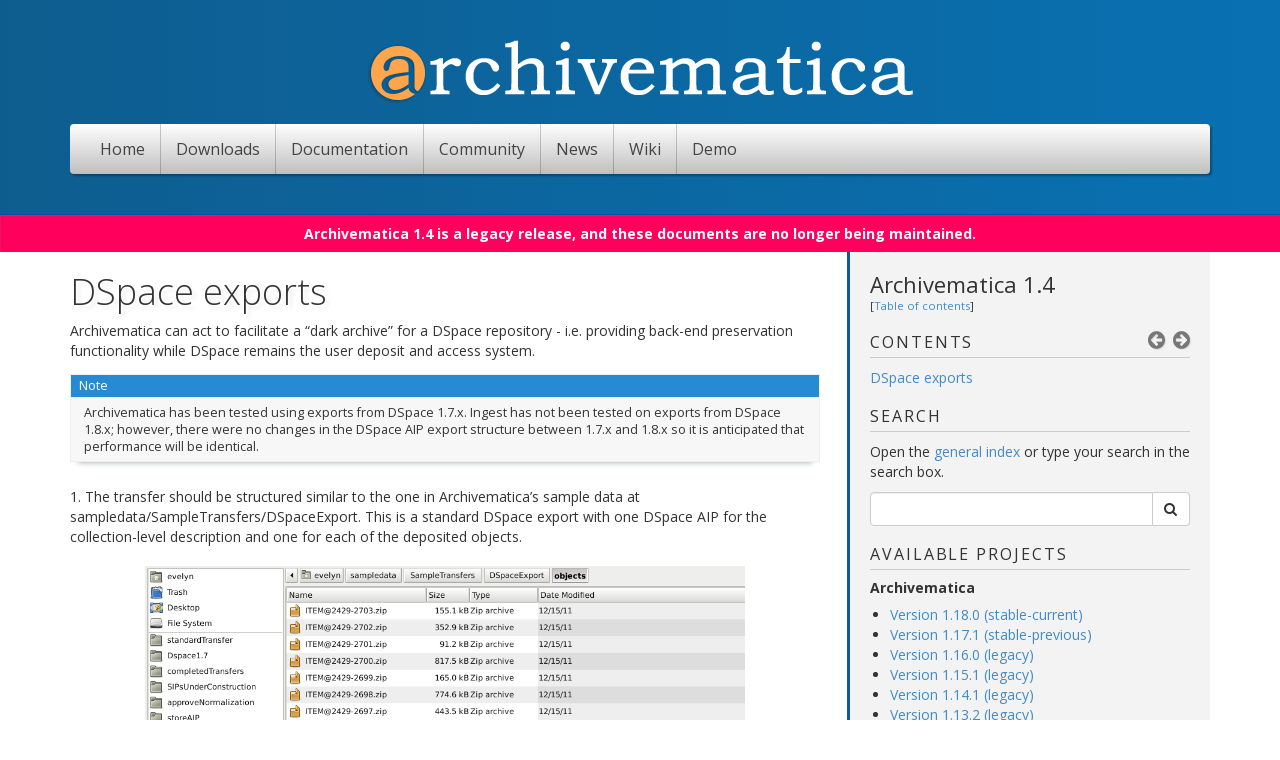

--- FILE ---
content_type: text/html; charset=utf-8
request_url: https://archivematica.org/en/docs/archivematica-1.4/user-manual/transfer/dspace/
body_size: 24774
content:


<!DOCTYPE html>
<!--
            ,,,,,,,,,,,,,,,
         ,,,,,,,,,,,,,,,,,,,,,
      ,,,,,,,,,,,,,,,,,,,,,,,,,,,
     ,,,,,,,,,,,,,,,,,,,,,,,,,,,,,
   ,,,,,,,,,,,,,           ,,,,,,,,,
  ,,,,,,,,,,,      ,,,       ,,,,,,,,
 ,,,,,,,,,,   ,,,,,,,,,,,     ,,,,,,,,
 ,,,,,,,,    ,,,,,,,,,,,,,    ,,,,,,,,
,,,,,,,,     ,,,,,,,,,,,,,     ,,,,,,,,
,,,,,,,,    ,,,,,,,,,,,,,,,    ,,,,,,,,
,,,,,,,,    ,,,,,,,,,,,,,,,    ,,,,,,,,
,,,,,,,,,   ,,,,,,,,,,,         ,,,,,,,,
,,,,,,,,,,,,,,,,,,       ,,,    ,,,,,,,,
,,,,,,,,,,,,,,,      ,,,,,,,    ,,,,,,,
,,,,,,,,,,,,     ,,,,,,,,,,,     ,,,,,,
,,,,,,,,,,,    ,,,,,,,,,,,,,,    ,,,,,,
 ,,,,,,,,,    ,,,,,,,,,,,,,,     ,,,,,
 ,,,,,,,,     ,,,,,,,,,,,,,       ,,,,
  ,,,,,,,     ,,,,,,,,,,,   ,,
   ,,,,,,,      ,,,,,,     ,,,,
     ,,,,,,             ,,,,,,,,,,
      ,,,,,,,        ,,,,,,,,,,,,
         ,,,,,,,,,,,,,,,,,,,,,
            ,,,,,,,,,,,,,,,
                  ,,,
-->
<html lang="en">
  <head>
    <meta charset="utf-8">
    <title>DSpace exports | Documentation (Archivematica 1.4) | Archivematica: open-source digital preservation system</title>
    <meta name="viewport" content="width=device-width, initial-scale=1.0">
    <meta name="description" content="Archivematica: open-source digital preservation system">
    <meta name="author" content="Artefactual Systems Inc.">
    <link rel="shortcut icon" href="//www.artefactual.com/favicon.ico">
    <link rel="stylesheet" type="text/css" href="https://www.archivematica.org/assets/build/style.css" />
    <link rel="stylesheet" type="text/css" href="//fonts.googleapis.com/css?family=Open+Sans:300,400,400italic,700" />
    <link rel="stylesheet" type="text/css" href="//maxcdn.bootstrapcdn.com/font-awesome/4.2.0/css/font-awesome.min.css" />
    <script src="//ajax.googleapis.com/ajax/libs/jquery/1.12.4/jquery.min.js" integrity="sha256-ZosEbRLbNQzLpnKIkEdrPv7lOy9C27hHQ+Xp8a4MxAQ=" crossorigin="anonymous"></script>
    <script src="https://www.archivematica.org/assets/build/vendor.js" type="text/javascript"></script>
    <script src="https://www.archivematica.org/assets/build/local.js" type="text/javascript"></script>
  </head>

  <body>

    <header>
      <div class="container">
        <div class="header-logo">
          <a href="/en/"><img src="https://www.archivematica.org/assets/images/logo-white-orange.png" /></a>
        </div>
        <div class="navbar navbar-custom">
          <div class="navbar-header">
            <button type="button" class="navbar-toggle" data-toggle="collapse" data-target=".navbar-collapse">
              <span class="icon-bar"></span>
              <span class="icon-bar"></span>
              <span class="icon-bar"></span>
            </button>
            <a href="/en/" class="navbar-brand"><img src="https://www.archivematica.org/assets/images/logo-navbar.png" /></a>
          </div>
          <div class="navbar-collapse collapse">
            <ul class="nav navbar-nav">
              <li><a href="/en/">Home</a></li>
              <li class="dropdown">
                <a href="" class="dropdown-toggle" data-toggle="dropdown">Downloads</a>
                <ul class="dropdown-menu">
                  <li><a href="/en/docs/latest/admin-manual/installation-setup/installation/installation/">Installation</a></li>
                </ul>
              </li>

              <li class="dropdown">
                <a href="" class="dropdown-toggle" data-toggle="dropdown">Documentation</a>
                <ul class="dropdown-menu">
                  
                    <li role="presentation" class="dropdown-header">Archivematica</li>
                    
                      <li><a href="/en/docs/archivematica-1.18/">Version 1.18.0 <span class="status" style="color: #aaa;">(stable-current)</span></a></li>
                    
                      <li><a href="/en/docs/archivematica-1.17/">Version 1.17.1 <span class="status" style="color: #aaa;">(stable-previous)</span></a></li>
                    
                      <li><a href="/en/docs/archivematica-1.16/">Version 1.16.0 <span class="status" style="color: #aaa;">(legacy)</span></a></li>
                    
                      <li><a href="/en/docs/archivematica-1.15/">Version 1.15.1 <span class="status" style="color: #aaa;">(legacy)</span></a></li>
                    
                  
                    <li role="presentation" class="dropdown-header">Archivematica Storage Service</li>
                    
                      <li><a href="/en/docs/storage-service-0.24/">Version 0.24.0 <span class="status" style="color: #aaa;">(stable-current)</span></a></li>
                    
                      <li><a href="/en/docs/storage-service-0.23/">Version 0.23.0 <span class="status" style="color: #aaa;">(stable-previous)</span></a></li>
                    
                      <li><a href="/en/docs/storage-service-0.22/">Version 0.22.0 <span class="status" style="color: #aaa;">(legacy)</span></a></li>
                    
                      <li><a href="/en/docs/storage-service-0.21/">Version 0.21.1 <span class="status" style="color: #aaa;">(legacy)</span></a></li>
                    
                  
                  <li class="divider">&nbsp;</li>
                  <li><a href="/en/docs/">View detailed list</a></li>
                </ul>
              </li>
              <li><a href="/en/community/">Community</a></li>
              <li><a href="/en/news/">News</a></li>
              <li><a href="https://wiki.archivematica.org">Wiki</a></li>

              <li class="dropdown">
                <a href="" class="dropdown-toggle" data-toggle="dropdown">Demo</a>
                <div class="dropdown-menu demo-menu">
                  <div class="demo-menu-inner">
                    <div class="el demo-menu-header">
                      <p>Try our sandbox</p>
                    </div>
                    <div class="el login-details">
                      <dl>
                        <dt>Username</dt>
                        <dd>demo@example.com</dd>
                        <dt>Password</dt>
                        <dd>demodemo</dd>
                      </dl>
                    </div>
                    <div class="el sandbox-link">
                      <a class="btn btn-primary" href="https://sandbox.archivematica.org">Launch</a>
                    </div>
                    <div class="el info-link">
                      
                        <p>Learn more about our <a href="https://wiki.archivematica.org/Sandbox">sandbox</a>.</p>
                      
                    </div>
                  </div>
                </div>
              </li>

            </ul>
          </div>
        </div>
        
      </div>
    </header>

    <main>
      

  <div class="sphinx-dev-banner sphinx-banner-project-status-legacy">
    
      
        Archivematica 1.4 is a legacy release, and these documents are no longer being maintained.
      
    
    
    
    
    
  </div>

  <div class="container sphinx-page sphinx-page-user-manual/transfer/dspace">
    <div class="row">

      <!-- ································································· -->
      <!-- BODY                                                              -->
      <!-- ································································· -->
      <div class="col-sm-8">
        <div class="sphinx-body">
          
            <div class="section" id="dspace-exports">
<span id="dspace"></span><h1>DSpace exports<a class="headerlink" href="#dspace-exports" title="Permalink to this headline">¶</a></h1>
<p>Archivematica can act to facilitate a “dark archive” for a DSpace repository -
i.e. providing back-end preservation functionality while DSpace remains the
user deposit and access system.</p>
<div class="admonition note">
<p class="first admonition-title">Note</p>
<p class="last">Archivematica has been tested using exports from DSpace 1.7.x. Ingest has
not been tested on exports from DSpace 1.8.x; however, there were no changes
in the DSpace AIP export structure between 1.7.x and 1.8.x so it is
anticipated that performance will be identical.</p>
</div>
<p>1. The transfer should be structured similar to the one in Archivematica’s
sample data at sampledata/SampleTransfers/DSpaceExport. This is a standard
DSpace export with one DSpace AIP for the collection-level description and one
for each of the deposited objects.</p>
<a class="reference internal image-reference" href="../../../_images/DSpace1g.png"><img alt="A DSpace export with collection and item-level zipped files" class="align-center" src="../../../_images/DSpace1g.png" style="width: 80%;" /></a>
<div class="admonition note">
<p class="first admonition-title">Note</p>
<p class="last">The inclusion of the collection level export (eg aip_1314.zip) is not
mandatory.</p>
</div>
<p>2. A typical zipped item folder will contain the uploaded object plus a
license file, a METS file and possibly an OCR text file. An example is shown
below:</p>
<a class="reference internal image-reference" href="../../../_images/DSpace2g.png"><img alt="A DSpace item export" class="align-center" src="../../../_images/DSpace2g.png" style="width: 80%;" /></a>
<ul class="simple">
<li>bitstream_39691_txt = the OCR text file</li>
<li>bitstream_8272.pdf = the object deposited in DSpace</li>
<li>bitstream_8273 = the license file</li>
<li>mets.xml = the METS file for the item</li>
</ul>
<p>3. To process, configure the source directory containing the transfer in the
Administration tab of the browser. See
<a class="reference internal" href="../../../admin-manual/installation/dashboard-config/#admin-dashboard-transfer-source"><span class="std std-ref">Administrator manual - Transfer source directories</span></a>.</p>
<p>4. In the transfer tab, use the dropdown menu to select the DSpace transfer
type.</p>
<a class="reference internal image-reference" href="../../../_images/UploadDSpaceTransfer.png"><img alt="DSpace transfer type" class="align-center" src="../../../_images/UploadDSpaceTransfer.png" style="width: 80%;" /></a>
<p>Then, browse to the appropriate source directory and add your DSpace export.</p>
<a class="reference internal image-reference" href="../../../_images/AddDSpace.png"><img alt="Add DSpace export from source directory" class="align-center" src="../../../_images/AddDSpace.png" style="width: 80%;" /></a>
<p>5. When the DSpace transfer has loaded to the dashboard, click Start Transfer
to begin processing.</p>
<a class="reference internal image-reference" href="../../../_images/DSpaceTransferMicros.png"><img alt="DSpace transfer micro services" class="align-center" src="../../../_images/DSpaceTransferMicros.png" style="width: 80%;" /></a>
<ol class="arabic simple" start="6">
<li>At the normalization step, choose “Normalize for preservation”.</li>
</ol>
<a class="reference internal image-reference" href="../../../_images/DSpaceNormForPres.png"><img alt="Select Normalize for preservation for DSpace export" class="align-center" src="../../../_images/DSpaceNormForPres.png" style="width: 80%;" /></a>
<p>7. The METS file for the AIP will show fileGrps for the different file types:
original, submissionDocumentation (the mets.xml files), preservation, license
and text/ocr.</p>
<a class="reference internal image-reference" href="../../../_images/DSpace3g.png"><img alt="An excerpt from a METS file for an Archivematica AIP that has been generated from a DSpace export" class="align-center" src="../../../_images/DSpace3g.png" style="width: 80%;" /></a>
<p>Each object in the AIP has 2 dmdSecs. The first contains Xpointers to descriptive and rights metadata in
the original mets.xml files exported from DSpace. The second reflects the
parent-child relationship between a DSpace object and its community/collection,
using the handles as identifiers:</p>
<a class="reference internal image-reference" href="../../../_images/DSpace_dmd.png"><img alt="Excerpt from Archivematica METS file showing dmdSec for DSpace export." class="align-center" src="../../../_images/DSpace_dmd.png" style="width: 80%;" /></a>
<p><a class="reference internal" href="#dspace"><span class="std std-ref">Back to the top</span></a></p>
</div>

          
        </div>
      </div>

      <!-- ································································· -->
      <!-- SIDEBAR                                                           -->
      <!-- ································································· -->
      <div class="col-sm-4">
        <div class="sphinx-sidebar dark-sidebar">

          <h2 class="heading"><a href="/en/docs/archivematica-1.4/">Archivematica 1.4</a></h2>

          <div class="box toc-link">
            [<a href="/en/docs/archivematica-1.4/contents/">Table of contents</a>]
          </div>

          
            <div class="box navigation-links">
              
                <a href="../forensic/" title="Forensic images" data-toggle="tooltip"><i class="fa fa-arrow-circle-left"></i></a>
              
              
                <a href="../../ingest/ingest/" title="Ingest" data-toggle="tooltip"><i class="fa fa-arrow-circle-right"></i></a>
              
            </div>
          

          
            
              <div class="box toc-tree">
                <h2>Contents</h2>
                <ul>
<li><a class="reference internal" href="#">DSpace exports</a></li>
</ul>

              </div>
            
          

          <div class="box sphinx-search-box">
            <h2>Search</h2>
            
            
              <p>Open the <a href="/en/docs/archivematica-1.4/genindex/">general index</a> or type your search in the search box.</p>
            
            <form method="get" action="/en/docs/archivematica-1.4/search/">
              <div class="input-group">
                <input name="q" type="text" class="form-control" value="">
                <span class="input-group-btn">
                  <button class="btn btn-default" type="submit"><span class="fa fa-search"></span></button>
                </span>
              </div>
            </form>
          </div>

          <div class="box">
            <h2>Available projects</h2>
            
              <h4>Archivematica</h4>
              <ul>
                
                  
                    <li><a href="/en/docs/archivematica-1.18/">Version 1.18.0 (stable-current)</a></li>
                  
                
                  
                    <li><a href="/en/docs/archivematica-1.17/">Version 1.17.1 (stable-previous)</a></li>
                  
                
                  
                    <li><a href="/en/docs/archivematica-1.16/">Version 1.16.0 (legacy)</a></li>
                  
                
                  
                    <li><a href="/en/docs/archivematica-1.15/">Version 1.15.1 (legacy)</a></li>
                  
                
                  
                    <li><a href="/en/docs/archivematica-1.14/">Version 1.14.1 (legacy)</a></li>
                  
                
                  
                    <li><a href="/en/docs/archivematica-1.13/">Version 1.13.2 (legacy)</a></li>
                  
                
                  
                    <li><a href="/en/docs/archivematica-1.12/">Version 1.12.2 (legacy)</a></li>
                  
                
                  
                    <li><a href="/en/docs/archivematica-1.11/">Version 1.11.2 (legacy)</a></li>
                  
                
                  
                    <li><a href="/en/docs/archivematica-1.10/">Version 1.10.2 (legacy)</a></li>
                  
                
                  
                    <li><a href="/en/docs/archivematica-1.9/">Version 1.9.3 (legacy)</a></li>
                  
                
                  
                    <li><a href="/en/docs/archivematica-1.8/">Version 1.8.1 (legacy)</a></li>
                  
                
                  
                    <li><a href="/en/docs/archivematica-1.7/">Version 1.7.2 (legacy)</a></li>
                  
                
                  
                    <li><a href="/en/docs/archivematica-1.6/">Version 1.6.1 (legacy)</a></li>
                  
                
                  
                    <li><a href="/en/docs/archivematica-1.5/">Version 1.5 (legacy)</a></li>
                  
                
                  
                    <li><u><a href="/en/docs/archivematica-1.4/">Version 1.4 (legacy)</a></u></li>
                  
                
              </ul>
            
              <h4>Archivematica Storage Service</h4>
              <ul>
                
                  
                    <li><a href="/en/docs/storage-service-0.24/">Version 0.24.0 (stable-current)</a></li>
                  
                
                  
                    <li><a href="/en/docs/storage-service-0.23/">Version 0.23.0 (stable-previous)</a></li>
                  
                
                  
                    <li><a href="/en/docs/storage-service-0.22/">Version 0.22.0 (legacy)</a></li>
                  
                
                  
                    <li><a href="/en/docs/storage-service-0.21/">Version 0.21.1 (legacy)</a></li>
                  
                
                  
                    <li><a href="/en/docs/storage-service-0.20/">Version 0.20.1 (legacy)</a></li>
                  
                
                  
                    <li><a href="/en/docs/storage-service-0.19/">Version 0.19.0 (legacy)</a></li>
                  
                
                  
                    <li><a href="/en/docs/storage-service-0.18/">Version 0.18.1 (legacy)</a></li>
                  
                
                  
                    <li><a href="/en/docs/storage-service-0.17/">Version 0.17.1 (legacy)</a></li>
                  
                
                  
                    <li><a href="/en/docs/storage-service-0.16/">Version 0.16.1 (legacy)</a></li>
                  
                
                  
                    <li><a href="/en/docs/storage-service-0.15/">Version 0.15.1 (legacy)</a></li>
                  
                
                  
                    <li><a href="/en/docs/storage-service-0.14/">Version 0.14.1 (legacy)</a></li>
                  
                
                  
                    <li><a href="/en/docs/storage-service-0.13/">Version 0.13.0 (legacy)</a></li>
                  
                
                  
                    <li><a href="/en/docs/storage-service-0.12/">Version 0.12.0 (legacy)</a></li>
                  
                
                  
                    <li><a href="/en/docs/storage-service-0.11/">Version 0.11.1 (legacy)</a></li>
                  
                
                  
                    <li><a href="/en/docs/storage-service-0.10/">Version 0.10 (legacy)</a></li>
                  
                
                  
                    <li><a href="/en/docs/storage-service-0.9/">Version 0.9 (legacy)</a></li>
                  
                
                  
                    <li><a href="/en/docs/storage-service-0.8/">Version 0.8 (legacy)</a></li>
                  
                
              </ul>
            
          </div>

          <div class="box">
            <h2>License</h2>
            <p><span xmlns:dct="http://purl.org/dc/terms/" href="http://purl.org/dc/dcmitype/Text" property="dct:title" rel="dct:type">Archivematica documentation</span> by <a xmlns:cc="http://creativecommons.org/ns#" href="//www.artefactual.com" property="cc:attributionName" rel="cc:attributionURL">Artefactual Systems Inc.</a> is licensed under a <a rel="license" href="//creativecommons.org/licenses/by-sa/4.0/">Creative Commons Attribution-ShareAlike 4.0 International License</a>.</p>
            <a rel="license" href="//creativecommons.org/licenses/by-sa/4.0/"><img alt="Creative Commons License" style="border-width:0" src="//i.creativecommons.org/l/by-sa/4.0/88x31.png" /></a>
          </div>

          

        </div>
      </div>

    </div>
  </div>


    </main>

    

<footer>
  <div class="container">
    <div class="row">

      <div class="col-md-8">

        <div class="row">

          <div class="sitemap-group sitemap-lang col-md-3 col-sm-12">
            <h4>Language</h4>
            
<div class="language-selection">

  <a class="btn btn-default select" href="#">English</a>

  <div class="popover">
    <div class="arrow"></div>
    <h4>Language</h4>
    <form action="/i18n/setlang/" method="post">
      
      <input name="next" type="hidden" value="/" />
      <ul>
        
        
          <li>
            
              <button name="language" type="submit" value="fr">Français</button>
            
          </li>
        
          <li>
            
              <button name="language" type="submit" value="en" class="selected">English</button>
            
          </li>
        
          <li>
            
              <button name="language" type="submit" value="es">Español</button>
            
          </li>
        
          <li>
            
              <button name="language" type="submit" value="pt-br">Português Brasileiro</button>
            
          </li>
        
      </ul>
    </form>
  </div>

</div>

<div class="language-overlay"></div>

          </div>

          <div class="sitemap-group col-md-3 col-sm-4">
            <h4>Explore</h4>
            <ul>
              <li><a href="/en/">Home</a></li>
              <li><a href="https://wiki.archivematica.org">Wiki</a></li>
            </ul>
          </div>

          <div class="sitemap-group col-md-3 col-sm-4">
            <h4>Documentation</h4>
            <ul>
              
                <li class="dropdown-header" style="padding-left: 0px;">Archivematica</li>
                
                  <li><a href="/en/docs/archivematica-1.18/">Version 1.18.0 <span class="status">(stable-current)</span></a></li>
                
                  <li><a href="/en/docs/archivematica-1.17/">Version 1.17.1 <span class="status">(stable-previous)</span></a></li>
                
                  <li><a href="/en/docs/archivematica-1.16/">Version 1.16.0 <span class="status">(legacy)</span></a></li>
                
                  <li><a href="/en/docs/archivematica-1.15/">Version 1.15.1 <span class="status">(legacy)</span></a></li>
                
              
                <li class="dropdown-header" style="padding-left: 0px;">Archivematica Storage Service</li>
                
                  <li><a href="/en/docs/storage-service-0.24/">Version 0.24.0 <span class="status">(stable-current)</span></a></li>
                
                  <li><a href="/en/docs/storage-service-0.23/">Version 0.23.0 <span class="status">(stable-previous)</span></a></li>
                
                  <li><a href="/en/docs/storage-service-0.22/">Version 0.22.0 <span class="status">(legacy)</span></a></li>
                
                  <li><a href="/en/docs/storage-service-0.21/">Version 0.21.1 <span class="status">(legacy)</span></a></li>
                
              
              <li class="divider">&nbsp;</li>
              <li><a href="/en/docs/">Full project list</a></li>
            </ul>
          </div>

        </div>

      </div>

      <div class="col-md-4">
        <div class="author">
          <a class="logo" href="http://www.artefactual.com"><img src="https://www.archivematica.org/assets/images/artefactual.png" /></a>
          <ul class="footer-links">
            <li><a href="http://www.artefactual.com">About</a></li>
            <li><a href="http://www.artefactual.com/services">Services</a></li>
            <li class="last"><a href="http://www.artefactual.com/news">News</a></li>
          </ul>
          <p class="who">Artefactual is the lead developer of Archivematica and AtoM.</p>
          <div class="legal">
            
              © 2026 Artefactual Systems Inc. All rights reserved.
            
          </div>
          <div class="big-a"><img src="https://www.archivematica.org/assets/images/big-a.png" /></div>
        </div>
      </div>

    </div>
  </div>
  
</footer>


    <!-- Google Analytics -->
    <script> window.ga = function() { ga.q.push(arguments) }; ga.q = []; ga.l =+ new Date; ga('create', 'UA-4073938-8', 'auto'); ga('send','pageview'); </script>
    <script src="https://www.google-analytics.com/analytics.js" async defer></script>

  </body>
</html>


--- FILE ---
content_type: application/javascript
request_url: https://www.archivematica.org/assets/build/local.js
body_size: 3659
content:
(function(){var n=this,o=(n._,function(n){return n instanceof o?n:this instanceof o?void(this._wrapped=n):new o(n)});"undefined"!=typeof exports?("undefined"!=typeof module&&module.exports&&(exports=module.exports=o),exports._=o):n._=o,o.VERSION="1.7.0",o.now=Date.now||function(){return(new Date).getTime()},o.throttle=function(n,t,e){var i,a,r,s=null,l=0;e||(e={});var d=function(){l=!1===e.leading?0:o.now(),s=null,r=n.apply(i,a),s||(i=a=null)};return function(){var u=o.now();l||!1!==e.leading||(l=u);var c=t-(u-l);return i=this,a=arguments,c<=0||c>t?(s&&(clearTimeout(s),s=null),l=u,r=n.apply(i,a),s||(i=a=null)):s||!1===e.trailing||(s=setTimeout(d,c)),r}},o.debounce=function(n,t,e){var i,a,r,s,l,d=function(){var u=o.now()-s;u<t&&u>=0?i=setTimeout(d,t-u):(i=null,e||(l=n.apply(r,a),i||(r=a=null)))};return function(){r=this,a=arguments,s=o.now();var u=e&&!i;return i||(i=setTimeout(d,t)),u&&(l=n.apply(r,a),r=a=null),l}}}).call(this),$(function(){$(".carousel").carousel("cycle"),$(".navigation-links a").tooltip(),$(".sphinx-body table").addClass("table table-bordered"),$("select").focus(function(){$(".language-dropdown-overlay").show()}).change(function(){$(".language-dropdown-overlay").hide()})}),$(document).ready(function(){var n=$("div.language-selection"),o=n.find(".select"),t=n.find(".popover"),e=$("div.language-overlay");e.click(function(n){t.addClass("hide-animation");var o=function(){$("div.language-overlay").hide(),t.hide(),t.removeClass("hide-animation"),$(e).off("webkitTransitionEnd"),$(e).off("oTransitionEnd"),$(e).off("transitionend")};$(e).on("webkitTransitionEnd",o),$(e).on("oTransitionEnd",o),$(e).on("transitionend",o),setTimeout(function(){t.removeClass("shown"),e.removeClass("shown")},50),Modernizr.cssanimations||setTimeout(o,0)});var i={width:26,height:17},a=!1;o.mousedown(function(n){n.preventDefault(),e.show(),a=!0,t.show();var r=t.outerHeight();t.css("top",-(r+16)),t.addClass("show-animation");var s=o.outerWidth();$("div.arrow",t).css("left",20+s/2-i.width/2);var l={x:20+s/2,y:r+(i.height-7)};t.css("-webkit-transform-origin",l.x+"px "+l.y+"px"),t.css("-moz-transform-origin",l.x+"px "+l.y+"px");var d=function(){t.removeClass("show-animation"),e.off("webkitTransitionEnd"),e.off("oTransitionEnd"),e.off("transitionend")};e.on("webkitTransitionEnd",d),e.on("oTransitionEnd",d),e.on("transitionend",d),t.addClass("shown"),e.addClass("shown"),Modernizr.cssanimations||setTimeout(d,400)})}),function(n){"use strict";var o,t,e=n(document),i=n(window),a=function(){var o=n(".home-section-fpr li span"),t=o.length,e=0;window.setInterval(function(){o.eq(e).addClass("fpr-icon-1"),++e===t+1&&(o.removeClass("fpr-icon-1"),e=0)},250)},r=function(n){var a=e.scrollTop(),r=i.width();"scroll"===n.type&&r<768||(r>=768&&a>175?(o.addClass("sticky-navbar-md"),t.addClass("navbar-fixed-top")):(o.removeClass("sticky-navbar-md"),t.removeClass("navbar-fixed-top")))};e.ready(function(){if(o=n("body"),t=o.find(".navbar"),a(),o.find(".sphinx-page").length){var s=t.outerHeight(),l=function(o){var t=n(o);if(!t.length)return!1;var i=t.offset().top;e.scrollTop(i-s)},d=["#","#"+n(".sphinx-body h1").prev().attr("id"),n(".sphinx-body h1 a").attr("href")];""!=window.location.hash&&setTimeout(function(){-1<n.inArray(window.location.hash,d)?e.scrollTop(0):l(window.location.hash)}),n(".sphinx-sidebar .toc-tree ul a, .sphinx-body a.reference.internal, .sphinx-body a.headerlink").click(function(o){var t=n(o.target);"SPAN"===o.target.nodeName&&(t=t.parent());var i=t.attr("href");if(0!==i.lastIndexOf("#",0))return!0;if(o.preventDefault(),-1<n.inArray(i,d))return window.location.hash="",e.scrollTop(0),!0;var a=i.substring(i.indexOf("#"));window.location.hash=a,l(a)})}e.on("scroll",_.throttle(r,200)),i.on("resize",_.throttle(r,200))})}(jQuery);

--- FILE ---
content_type: text/plain
request_url: https://www.google-analytics.com/j/collect?v=1&_v=j102&a=1117504432&t=pageview&_s=1&dl=https%3A%2F%2Farchivematica.org%2Fen%2Fdocs%2Farchivematica-1.4%2Fuser-manual%2Ftransfer%2Fdspace%2F&ul=en-us%40posix&dt=DSpace%20exports%20%7C%20Documentation%20(Archivematica%201.4)%20%7C%20Archivematica%3A%20open-source%20digital%20preservation%20system&sr=1280x720&vp=1280x720&_u=IEBAAEABAAAAACAAI~&jid=1927787466&gjid=270910017&cid=1197035006.1770011243&tid=UA-4073938-8&_gid=1575854759.1770011243&_r=1&_slc=1&z=544836918
body_size: -451
content:
2,cG-14S24SDD8G